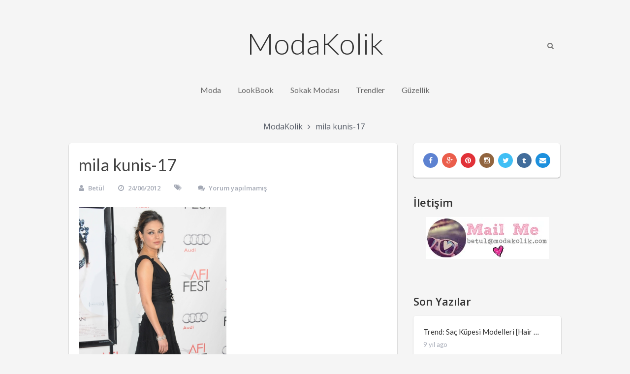

--- FILE ---
content_type: text/html; charset=UTF-8
request_url: https://www.modakolik.com/2012/06/unlu-stili-mila-kunis/mila-kunis-17/
body_size: 16772
content:
<!DOCTYPE html>
<html class="no-js" lang="tr">
<head>
	<meta charset="UTF-8">
	<!-- Always force latest IE rendering engine (even in intranet) & Chrome Frame -->
	<!--[if IE ]>
	<meta http-equiv="X-UA-Compatible" content="IE=edge,chrome=1">
	<![endif]-->
	<link rel="profile" href="http://gmpg.org/xfn/11" />
	<title>mila kunis-17 - ModaKolik</title>
	<!--iOS/android/handheld specific -->
<link rel="apple-touch-icon" href="https://www.modakolik.com/wp-content/themes/yosemite-v1.0.1/images/apple-touch-icon.png" />
<meta name="viewport" content="width=device-width, initial-scale=1, maximum-scale=1">
<meta name="apple-mobile-web-app-capable" content="yes">
<meta name="apple-mobile-web-app-status-bar-style" content="black">
	<link rel="prefetch" href="https://www.modakolik.com">
	<link rel="prerender" href="https://www.modakolik.com">
    <meta itemprop="name" content="ModaKolik" />
    <meta itemprop="url" content="https://www.modakolik.com" />
        <meta itemprop="creator accountablePerson" content=" " />
    	<link rel="pingback" href="https://www.modakolik.com/xmlrpc.php" />
	<meta name='robots' content='index, follow, max-image-preview:large, max-snippet:-1, max-video-preview:-1' />
	<style>img:is([sizes="auto" i], [sizes^="auto," i]) { contain-intrinsic-size: 3000px 1500px }</style>
	<script type="text/javascript">document.documentElement.className = document.documentElement.className.replace( /\bno-js\b/,'js' );</script>
	<!-- This site is optimized with the Yoast SEO plugin v25.1 - https://yoast.com/wordpress/plugins/seo/ -->
	<link rel="canonical" href="https://www.modakolik.com/2012/06/unlu-stili-mila-kunis/mila-kunis-17/" />
	<meta property="og:locale" content="tr_TR" />
	<meta property="og:type" content="article" />
	<meta property="og:title" content="mila kunis-17 - ModaKolik" />
	<meta property="og:url" content="https://www.modakolik.com/2012/06/unlu-stili-mila-kunis/mila-kunis-17/" />
	<meta property="og:site_name" content="ModaKolik" />
	<meta property="og:image" content="https://www.modakolik.com/2012/06/unlu-stili-mila-kunis/mila-kunis-17" />
	<meta property="og:image:width" content="560" />
	<meta property="og:image:height" content="933" />
	<meta property="og:image:type" content="image/jpeg" />
	<meta name="twitter:card" content="summary_large_image" />
	<script type="application/ld+json" class="yoast-schema-graph">{"@context":"https://schema.org","@graph":[{"@type":"WebPage","@id":"https://www.modakolik.com/2012/06/unlu-stili-mila-kunis/mila-kunis-17/","url":"https://www.modakolik.com/2012/06/unlu-stili-mila-kunis/mila-kunis-17/","name":"mila kunis-17 - ModaKolik","isPartOf":{"@id":"https://www.modakolik.com/#website"},"primaryImageOfPage":{"@id":"https://www.modakolik.com/2012/06/unlu-stili-mila-kunis/mila-kunis-17/#primaryimage"},"image":{"@id":"https://www.modakolik.com/2012/06/unlu-stili-mila-kunis/mila-kunis-17/#primaryimage"},"thumbnailUrl":"https://i0.wp.com/www.modakolik.com/wp-content/uploads/2012/06/mila-kunis-17.jpg?fit=560%2C933&ssl=1","datePublished":"2012-06-23T22:45:54+00:00","breadcrumb":{"@id":"https://www.modakolik.com/2012/06/unlu-stili-mila-kunis/mila-kunis-17/#breadcrumb"},"inLanguage":"tr","potentialAction":[{"@type":"ReadAction","target":["https://www.modakolik.com/2012/06/unlu-stili-mila-kunis/mila-kunis-17/"]}]},{"@type":"ImageObject","inLanguage":"tr","@id":"https://www.modakolik.com/2012/06/unlu-stili-mila-kunis/mila-kunis-17/#primaryimage","url":"https://i0.wp.com/www.modakolik.com/wp-content/uploads/2012/06/mila-kunis-17.jpg?fit=560%2C933&ssl=1","contentUrl":"https://i0.wp.com/www.modakolik.com/wp-content/uploads/2012/06/mila-kunis-17.jpg?fit=560%2C933&ssl=1"},{"@type":"BreadcrumbList","@id":"https://www.modakolik.com/2012/06/unlu-stili-mila-kunis/mila-kunis-17/#breadcrumb","itemListElement":[{"@type":"ListItem","position":1,"name":"Ana sayfa","item":"https://www.modakolik.com/"},{"@type":"ListItem","position":2,"name":"Ünlü Stili: Mila Kunis","item":"https://www.modakolik.com/2012/06/unlu-stili-mila-kunis/"},{"@type":"ListItem","position":3,"name":"mila kunis-17"}]},{"@type":"WebSite","@id":"https://www.modakolik.com/#website","url":"https://www.modakolik.com/","name":"ModaKolik","description":"Moda Haberleri, Moda Trendleri, 2016 Modası, Moda Hakkında Herşey..","potentialAction":[{"@type":"SearchAction","target":{"@type":"EntryPoint","urlTemplate":"https://www.modakolik.com/?s={search_term_string}"},"query-input":{"@type":"PropertyValueSpecification","valueRequired":true,"valueName":"search_term_string"}}],"inLanguage":"tr"}]}</script>
	<!-- / Yoast SEO plugin. -->


<link rel='dns-prefetch' href='//www.modakolik.com' />
<link rel='dns-prefetch' href='//stats.wp.com' />
<link rel='dns-prefetch' href='//v0.wordpress.com' />
<link rel='preconnect' href='//i0.wp.com' />
<link rel="alternate" type="application/rss+xml" title="ModaKolik &raquo; akışı" href="https://www.modakolik.com/feed/" />
<link rel="alternate" type="application/rss+xml" title="ModaKolik &raquo; yorum akışı" href="https://www.modakolik.com/comments/feed/" />
<link rel="alternate" type="application/rss+xml" title="ModaKolik &raquo; mila kunis-17 yorum akışı" href="https://www.modakolik.com/2012/06/unlu-stili-mila-kunis/mila-kunis-17/feed/" />
<script type="text/javascript">
/* <![CDATA[ */
window._wpemojiSettings = {"baseUrl":"https:\/\/s.w.org\/images\/core\/emoji\/16.0.1\/72x72\/","ext":".png","svgUrl":"https:\/\/s.w.org\/images\/core\/emoji\/16.0.1\/svg\/","svgExt":".svg","source":{"concatemoji":"https:\/\/www.modakolik.com\/wp-includes\/js\/wp-emoji-release.min.js?ver=6.8.3"}};
/*! This file is auto-generated */
!function(s,n){var o,i,e;function c(e){try{var t={supportTests:e,timestamp:(new Date).valueOf()};sessionStorage.setItem(o,JSON.stringify(t))}catch(e){}}function p(e,t,n){e.clearRect(0,0,e.canvas.width,e.canvas.height),e.fillText(t,0,0);var t=new Uint32Array(e.getImageData(0,0,e.canvas.width,e.canvas.height).data),a=(e.clearRect(0,0,e.canvas.width,e.canvas.height),e.fillText(n,0,0),new Uint32Array(e.getImageData(0,0,e.canvas.width,e.canvas.height).data));return t.every(function(e,t){return e===a[t]})}function u(e,t){e.clearRect(0,0,e.canvas.width,e.canvas.height),e.fillText(t,0,0);for(var n=e.getImageData(16,16,1,1),a=0;a<n.data.length;a++)if(0!==n.data[a])return!1;return!0}function f(e,t,n,a){switch(t){case"flag":return n(e,"\ud83c\udff3\ufe0f\u200d\u26a7\ufe0f","\ud83c\udff3\ufe0f\u200b\u26a7\ufe0f")?!1:!n(e,"\ud83c\udde8\ud83c\uddf6","\ud83c\udde8\u200b\ud83c\uddf6")&&!n(e,"\ud83c\udff4\udb40\udc67\udb40\udc62\udb40\udc65\udb40\udc6e\udb40\udc67\udb40\udc7f","\ud83c\udff4\u200b\udb40\udc67\u200b\udb40\udc62\u200b\udb40\udc65\u200b\udb40\udc6e\u200b\udb40\udc67\u200b\udb40\udc7f");case"emoji":return!a(e,"\ud83e\udedf")}return!1}function g(e,t,n,a){var r="undefined"!=typeof WorkerGlobalScope&&self instanceof WorkerGlobalScope?new OffscreenCanvas(300,150):s.createElement("canvas"),o=r.getContext("2d",{willReadFrequently:!0}),i=(o.textBaseline="top",o.font="600 32px Arial",{});return e.forEach(function(e){i[e]=t(o,e,n,a)}),i}function t(e){var t=s.createElement("script");t.src=e,t.defer=!0,s.head.appendChild(t)}"undefined"!=typeof Promise&&(o="wpEmojiSettingsSupports",i=["flag","emoji"],n.supports={everything:!0,everythingExceptFlag:!0},e=new Promise(function(e){s.addEventListener("DOMContentLoaded",e,{once:!0})}),new Promise(function(t){var n=function(){try{var e=JSON.parse(sessionStorage.getItem(o));if("object"==typeof e&&"number"==typeof e.timestamp&&(new Date).valueOf()<e.timestamp+604800&&"object"==typeof e.supportTests)return e.supportTests}catch(e){}return null}();if(!n){if("undefined"!=typeof Worker&&"undefined"!=typeof OffscreenCanvas&&"undefined"!=typeof URL&&URL.createObjectURL&&"undefined"!=typeof Blob)try{var e="postMessage("+g.toString()+"("+[JSON.stringify(i),f.toString(),p.toString(),u.toString()].join(",")+"));",a=new Blob([e],{type:"text/javascript"}),r=new Worker(URL.createObjectURL(a),{name:"wpTestEmojiSupports"});return void(r.onmessage=function(e){c(n=e.data),r.terminate(),t(n)})}catch(e){}c(n=g(i,f,p,u))}t(n)}).then(function(e){for(var t in e)n.supports[t]=e[t],n.supports.everything=n.supports.everything&&n.supports[t],"flag"!==t&&(n.supports.everythingExceptFlag=n.supports.everythingExceptFlag&&n.supports[t]);n.supports.everythingExceptFlag=n.supports.everythingExceptFlag&&!n.supports.flag,n.DOMReady=!1,n.readyCallback=function(){n.DOMReady=!0}}).then(function(){return e}).then(function(){var e;n.supports.everything||(n.readyCallback(),(e=n.source||{}).concatemoji?t(e.concatemoji):e.wpemoji&&e.twemoji&&(t(e.twemoji),t(e.wpemoji)))}))}((window,document),window._wpemojiSettings);
/* ]]> */
</script>
<style id='wp-emoji-styles-inline-css' type='text/css'>

	img.wp-smiley, img.emoji {
		display: inline !important;
		border: none !important;
		box-shadow: none !important;
		height: 1em !important;
		width: 1em !important;
		margin: 0 0.07em !important;
		vertical-align: -0.1em !important;
		background: none !important;
		padding: 0 !important;
	}
</style>
<link rel='stylesheet' id='wp-block-library-css' href='https://www.modakolik.com/wp-includes/css/dist/block-library/style.min.css?ver=6.8.3' type='text/css' media='all' />
<style id='classic-theme-styles-inline-css' type='text/css'>
/*! This file is auto-generated */
.wp-block-button__link{color:#fff;background-color:#32373c;border-radius:9999px;box-shadow:none;text-decoration:none;padding:calc(.667em + 2px) calc(1.333em + 2px);font-size:1.125em}.wp-block-file__button{background:#32373c;color:#fff;text-decoration:none}
</style>
<link rel='stylesheet' id='mediaelement-css' href='https://www.modakolik.com/wp-includes/js/mediaelement/mediaelementplayer-legacy.min.css?ver=4.2.17' type='text/css' media='all' />
<link rel='stylesheet' id='wp-mediaelement-css' href='https://www.modakolik.com/wp-includes/js/mediaelement/wp-mediaelement.min.css?ver=6.8.3' type='text/css' media='all' />
<style id='jetpack-sharing-buttons-style-inline-css' type='text/css'>
.jetpack-sharing-buttons__services-list{display:flex;flex-direction:row;flex-wrap:wrap;gap:0;list-style-type:none;margin:5px;padding:0}.jetpack-sharing-buttons__services-list.has-small-icon-size{font-size:12px}.jetpack-sharing-buttons__services-list.has-normal-icon-size{font-size:16px}.jetpack-sharing-buttons__services-list.has-large-icon-size{font-size:24px}.jetpack-sharing-buttons__services-list.has-huge-icon-size{font-size:36px}@media print{.jetpack-sharing-buttons__services-list{display:none!important}}.editor-styles-wrapper .wp-block-jetpack-sharing-buttons{gap:0;padding-inline-start:0}ul.jetpack-sharing-buttons__services-list.has-background{padding:1.25em 2.375em}
</style>
<style id='global-styles-inline-css' type='text/css'>
:root{--wp--preset--aspect-ratio--square: 1;--wp--preset--aspect-ratio--4-3: 4/3;--wp--preset--aspect-ratio--3-4: 3/4;--wp--preset--aspect-ratio--3-2: 3/2;--wp--preset--aspect-ratio--2-3: 2/3;--wp--preset--aspect-ratio--16-9: 16/9;--wp--preset--aspect-ratio--9-16: 9/16;--wp--preset--color--black: #000000;--wp--preset--color--cyan-bluish-gray: #abb8c3;--wp--preset--color--white: #ffffff;--wp--preset--color--pale-pink: #f78da7;--wp--preset--color--vivid-red: #cf2e2e;--wp--preset--color--luminous-vivid-orange: #ff6900;--wp--preset--color--luminous-vivid-amber: #fcb900;--wp--preset--color--light-green-cyan: #7bdcb5;--wp--preset--color--vivid-green-cyan: #00d084;--wp--preset--color--pale-cyan-blue: #8ed1fc;--wp--preset--color--vivid-cyan-blue: #0693e3;--wp--preset--color--vivid-purple: #9b51e0;--wp--preset--gradient--vivid-cyan-blue-to-vivid-purple: linear-gradient(135deg,rgba(6,147,227,1) 0%,rgb(155,81,224) 100%);--wp--preset--gradient--light-green-cyan-to-vivid-green-cyan: linear-gradient(135deg,rgb(122,220,180) 0%,rgb(0,208,130) 100%);--wp--preset--gradient--luminous-vivid-amber-to-luminous-vivid-orange: linear-gradient(135deg,rgba(252,185,0,1) 0%,rgba(255,105,0,1) 100%);--wp--preset--gradient--luminous-vivid-orange-to-vivid-red: linear-gradient(135deg,rgba(255,105,0,1) 0%,rgb(207,46,46) 100%);--wp--preset--gradient--very-light-gray-to-cyan-bluish-gray: linear-gradient(135deg,rgb(238,238,238) 0%,rgb(169,184,195) 100%);--wp--preset--gradient--cool-to-warm-spectrum: linear-gradient(135deg,rgb(74,234,220) 0%,rgb(151,120,209) 20%,rgb(207,42,186) 40%,rgb(238,44,130) 60%,rgb(251,105,98) 80%,rgb(254,248,76) 100%);--wp--preset--gradient--blush-light-purple: linear-gradient(135deg,rgb(255,206,236) 0%,rgb(152,150,240) 100%);--wp--preset--gradient--blush-bordeaux: linear-gradient(135deg,rgb(254,205,165) 0%,rgb(254,45,45) 50%,rgb(107,0,62) 100%);--wp--preset--gradient--luminous-dusk: linear-gradient(135deg,rgb(255,203,112) 0%,rgb(199,81,192) 50%,rgb(65,88,208) 100%);--wp--preset--gradient--pale-ocean: linear-gradient(135deg,rgb(255,245,203) 0%,rgb(182,227,212) 50%,rgb(51,167,181) 100%);--wp--preset--gradient--electric-grass: linear-gradient(135deg,rgb(202,248,128) 0%,rgb(113,206,126) 100%);--wp--preset--gradient--midnight: linear-gradient(135deg,rgb(2,3,129) 0%,rgb(40,116,252) 100%);--wp--preset--font-size--small: 13px;--wp--preset--font-size--medium: 20px;--wp--preset--font-size--large: 36px;--wp--preset--font-size--x-large: 42px;--wp--preset--spacing--20: 0.44rem;--wp--preset--spacing--30: 0.67rem;--wp--preset--spacing--40: 1rem;--wp--preset--spacing--50: 1.5rem;--wp--preset--spacing--60: 2.25rem;--wp--preset--spacing--70: 3.38rem;--wp--preset--spacing--80: 5.06rem;--wp--preset--shadow--natural: 6px 6px 9px rgba(0, 0, 0, 0.2);--wp--preset--shadow--deep: 12px 12px 50px rgba(0, 0, 0, 0.4);--wp--preset--shadow--sharp: 6px 6px 0px rgba(0, 0, 0, 0.2);--wp--preset--shadow--outlined: 6px 6px 0px -3px rgba(255, 255, 255, 1), 6px 6px rgba(0, 0, 0, 1);--wp--preset--shadow--crisp: 6px 6px 0px rgba(0, 0, 0, 1);}:where(.is-layout-flex){gap: 0.5em;}:where(.is-layout-grid){gap: 0.5em;}body .is-layout-flex{display: flex;}.is-layout-flex{flex-wrap: wrap;align-items: center;}.is-layout-flex > :is(*, div){margin: 0;}body .is-layout-grid{display: grid;}.is-layout-grid > :is(*, div){margin: 0;}:where(.wp-block-columns.is-layout-flex){gap: 2em;}:where(.wp-block-columns.is-layout-grid){gap: 2em;}:where(.wp-block-post-template.is-layout-flex){gap: 1.25em;}:where(.wp-block-post-template.is-layout-grid){gap: 1.25em;}.has-black-color{color: var(--wp--preset--color--black) !important;}.has-cyan-bluish-gray-color{color: var(--wp--preset--color--cyan-bluish-gray) !important;}.has-white-color{color: var(--wp--preset--color--white) !important;}.has-pale-pink-color{color: var(--wp--preset--color--pale-pink) !important;}.has-vivid-red-color{color: var(--wp--preset--color--vivid-red) !important;}.has-luminous-vivid-orange-color{color: var(--wp--preset--color--luminous-vivid-orange) !important;}.has-luminous-vivid-amber-color{color: var(--wp--preset--color--luminous-vivid-amber) !important;}.has-light-green-cyan-color{color: var(--wp--preset--color--light-green-cyan) !important;}.has-vivid-green-cyan-color{color: var(--wp--preset--color--vivid-green-cyan) !important;}.has-pale-cyan-blue-color{color: var(--wp--preset--color--pale-cyan-blue) !important;}.has-vivid-cyan-blue-color{color: var(--wp--preset--color--vivid-cyan-blue) !important;}.has-vivid-purple-color{color: var(--wp--preset--color--vivid-purple) !important;}.has-black-background-color{background-color: var(--wp--preset--color--black) !important;}.has-cyan-bluish-gray-background-color{background-color: var(--wp--preset--color--cyan-bluish-gray) !important;}.has-white-background-color{background-color: var(--wp--preset--color--white) !important;}.has-pale-pink-background-color{background-color: var(--wp--preset--color--pale-pink) !important;}.has-vivid-red-background-color{background-color: var(--wp--preset--color--vivid-red) !important;}.has-luminous-vivid-orange-background-color{background-color: var(--wp--preset--color--luminous-vivid-orange) !important;}.has-luminous-vivid-amber-background-color{background-color: var(--wp--preset--color--luminous-vivid-amber) !important;}.has-light-green-cyan-background-color{background-color: var(--wp--preset--color--light-green-cyan) !important;}.has-vivid-green-cyan-background-color{background-color: var(--wp--preset--color--vivid-green-cyan) !important;}.has-pale-cyan-blue-background-color{background-color: var(--wp--preset--color--pale-cyan-blue) !important;}.has-vivid-cyan-blue-background-color{background-color: var(--wp--preset--color--vivid-cyan-blue) !important;}.has-vivid-purple-background-color{background-color: var(--wp--preset--color--vivid-purple) !important;}.has-black-border-color{border-color: var(--wp--preset--color--black) !important;}.has-cyan-bluish-gray-border-color{border-color: var(--wp--preset--color--cyan-bluish-gray) !important;}.has-white-border-color{border-color: var(--wp--preset--color--white) !important;}.has-pale-pink-border-color{border-color: var(--wp--preset--color--pale-pink) !important;}.has-vivid-red-border-color{border-color: var(--wp--preset--color--vivid-red) !important;}.has-luminous-vivid-orange-border-color{border-color: var(--wp--preset--color--luminous-vivid-orange) !important;}.has-luminous-vivid-amber-border-color{border-color: var(--wp--preset--color--luminous-vivid-amber) !important;}.has-light-green-cyan-border-color{border-color: var(--wp--preset--color--light-green-cyan) !important;}.has-vivid-green-cyan-border-color{border-color: var(--wp--preset--color--vivid-green-cyan) !important;}.has-pale-cyan-blue-border-color{border-color: var(--wp--preset--color--pale-cyan-blue) !important;}.has-vivid-cyan-blue-border-color{border-color: var(--wp--preset--color--vivid-cyan-blue) !important;}.has-vivid-purple-border-color{border-color: var(--wp--preset--color--vivid-purple) !important;}.has-vivid-cyan-blue-to-vivid-purple-gradient-background{background: var(--wp--preset--gradient--vivid-cyan-blue-to-vivid-purple) !important;}.has-light-green-cyan-to-vivid-green-cyan-gradient-background{background: var(--wp--preset--gradient--light-green-cyan-to-vivid-green-cyan) !important;}.has-luminous-vivid-amber-to-luminous-vivid-orange-gradient-background{background: var(--wp--preset--gradient--luminous-vivid-amber-to-luminous-vivid-orange) !important;}.has-luminous-vivid-orange-to-vivid-red-gradient-background{background: var(--wp--preset--gradient--luminous-vivid-orange-to-vivid-red) !important;}.has-very-light-gray-to-cyan-bluish-gray-gradient-background{background: var(--wp--preset--gradient--very-light-gray-to-cyan-bluish-gray) !important;}.has-cool-to-warm-spectrum-gradient-background{background: var(--wp--preset--gradient--cool-to-warm-spectrum) !important;}.has-blush-light-purple-gradient-background{background: var(--wp--preset--gradient--blush-light-purple) !important;}.has-blush-bordeaux-gradient-background{background: var(--wp--preset--gradient--blush-bordeaux) !important;}.has-luminous-dusk-gradient-background{background: var(--wp--preset--gradient--luminous-dusk) !important;}.has-pale-ocean-gradient-background{background: var(--wp--preset--gradient--pale-ocean) !important;}.has-electric-grass-gradient-background{background: var(--wp--preset--gradient--electric-grass) !important;}.has-midnight-gradient-background{background: var(--wp--preset--gradient--midnight) !important;}.has-small-font-size{font-size: var(--wp--preset--font-size--small) !important;}.has-medium-font-size{font-size: var(--wp--preset--font-size--medium) !important;}.has-large-font-size{font-size: var(--wp--preset--font-size--large) !important;}.has-x-large-font-size{font-size: var(--wp--preset--font-size--x-large) !important;}
:where(.wp-block-post-template.is-layout-flex){gap: 1.25em;}:where(.wp-block-post-template.is-layout-grid){gap: 1.25em;}
:where(.wp-block-columns.is-layout-flex){gap: 2em;}:where(.wp-block-columns.is-layout-grid){gap: 2em;}
:root :where(.wp-block-pullquote){font-size: 1.5em;line-height: 1.6;}
</style>
<style id='akismet-widget-style-inline-css' type='text/css'>

			.a-stats {
				--akismet-color-mid-green: #357b49;
				--akismet-color-white: #fff;
				--akismet-color-light-grey: #f6f7f7;

				max-width: 350px;
				width: auto;
			}

			.a-stats * {
				all: unset;
				box-sizing: border-box;
			}

			.a-stats strong {
				font-weight: 600;
			}

			.a-stats a.a-stats__link,
			.a-stats a.a-stats__link:visited,
			.a-stats a.a-stats__link:active {
				background: var(--akismet-color-mid-green);
				border: none;
				box-shadow: none;
				border-radius: 8px;
				color: var(--akismet-color-white);
				cursor: pointer;
				display: block;
				font-family: -apple-system, BlinkMacSystemFont, 'Segoe UI', 'Roboto', 'Oxygen-Sans', 'Ubuntu', 'Cantarell', 'Helvetica Neue', sans-serif;
				font-weight: 500;
				padding: 12px;
				text-align: center;
				text-decoration: none;
				transition: all 0.2s ease;
			}

			/* Extra specificity to deal with TwentyTwentyOne focus style */
			.widget .a-stats a.a-stats__link:focus {
				background: var(--akismet-color-mid-green);
				color: var(--akismet-color-white);
				text-decoration: none;
			}

			.a-stats a.a-stats__link:hover {
				filter: brightness(110%);
				box-shadow: 0 4px 12px rgba(0, 0, 0, 0.06), 0 0 2px rgba(0, 0, 0, 0.16);
			}

			.a-stats .count {
				color: var(--akismet-color-white);
				display: block;
				font-size: 1.5em;
				line-height: 1.4;
				padding: 0 13px;
				white-space: nowrap;
			}
		
</style>
<link rel='stylesheet' id='wp_review-style-css' href='https://www.modakolik.com/wp-content/plugins/wp-review/public/css/wp-review.css?ver=5.3.5' type='text/css' media='all' />
<link rel='stylesheet' id='stylesheet-css' href='https://www.modakolik.com/wp-content/themes/yosemite-v1.0.1/style.css?ver=6.8.3' type='text/css' media='all' />
<style id='stylesheet-inline-css' type='text/css'>

        body {background-color:#F5F5F5; background-image: url( https://www.modakolik.com/wp-content/themes/yosemite-v1.0.1/images/nobg.png );}
        a:hover, .button, #logo a, .toggle-menu .toggle-caret .fa, input:focus, textarea:focus, select:focus, .widget-title, .sidebar a { color: #333333; }
        .toggle-menu .toggle-caret .fa, input:focus, textarea:focus, select:focus { border-color: #333333; }
        .wp_review_tab_widget_content .tab_title.selected a, .wp_review_tab_widget_content .tab_title.selected a, .wpt_widget_content .tab_title.selected a, .wpt_widget_content #tags-tab-content ul li a, .nav-growpop .icon-wrap { border-color: #333333 !important; }
        .social-list a:hover,.toggle-menu .toggle-caret:hover .fa, .no-widget-title #wp-calendar caption, .sidebar .social-profile-icons ul li a:hover, .tagcloud a:hover, .pace .pace-progress, .nav-growpop .icon-wrap, .widget #wp-subscribe { background-color: #333333; }
        .wp_review_tab_widget_content .tab_title.selected a, .wp_review_tab_widget_content .tab_title.selected a, .wpt_widget_content .tab_title.selected a, .wpt_widget_content #tags-tab-content ul li a:hover { background-color: #333333 !important; }

        
        
        
        .bypostauthor .fn > span:after { content: "Author"; margin-left: 10px; padding: 3px 10px; font-size: 13px; color: #333; -webkit-border-radius: 2px; border-radius: 2px; border-radius: 5px; border: 1px solid #D3D3D3; box-shadow: 0px 1px 1px #E7E7E7; }
        
        
            
</style>
<link rel='stylesheet' id='owl-carousel-css' href='https://www.modakolik.com/wp-content/themes/yosemite-v1.0.1/css/owl.carousel.css' type='text/css' media='all' />
<link rel='stylesheet' id='prettyPhoto-css' href='https://www.modakolik.com/wp-content/themes/yosemite-v1.0.1/css/prettyPhoto.css?ver=6.8.3' type='text/css' media='all' />
<link rel='stylesheet' id='fontawesome-css' href='https://www.modakolik.com/wp-content/themes/yosemite-v1.0.1/css/font-awesome.min.css?ver=6.8.3' type='text/css' media='all' />
<link rel='stylesheet' id='responsive-css' href='https://www.modakolik.com/wp-content/themes/yosemite-v1.0.1/css/responsive.css?ver=6.8.3' type='text/css' media='all' />
<link rel='stylesheet' id='sharedaddy-css' href='https://www.modakolik.com/wp-content/plugins/jetpack/modules/sharedaddy/sharing.css?ver=14.6' type='text/css' media='all' />
<link rel='stylesheet' id='social-logos-css' href='https://www.modakolik.com/wp-content/plugins/jetpack/_inc/social-logos/social-logos.min.css?ver=14.6' type='text/css' media='all' />
<script type="text/javascript" src="https://www.modakolik.com/wp-includes/js/jquery/jquery.min.js?ver=3.7.1" id="jquery-core-js"></script>
<script type="text/javascript" src="https://www.modakolik.com/wp-includes/js/jquery/jquery-migrate.min.js?ver=3.4.1" id="jquery-migrate-js"></script>
<script type="text/javascript" id="customscript-js-extra">
/* <![CDATA[ */
var mts_customscript = {"responsive":"1","nav_menu":"primary"};
/* ]]> */
</script>
<script type="text/javascript" src="https://www.modakolik.com/wp-content/themes/yosemite-v1.0.1/js/customscript.js?ver=6.8.3" id="customscript-js"></script>
<script type="text/javascript" src="https://www.modakolik.com/wp-content/themes/yosemite-v1.0.1/js/imagesLoaded.js?ver=6.8.3" id="imagesLoaded-js"></script>
<script type="text/javascript" src="https://www.modakolik.com/wp-content/themes/yosemite-v1.0.1/js/thumbsAnim.js?ver=6.8.3" id="thumbsAnim-js"></script>
<link rel="https://api.w.org/" href="https://www.modakolik.com/wp-json/" /><link rel="alternate" title="JSON" type="application/json" href="https://www.modakolik.com/wp-json/wp/v2/media/10565" /><link rel="EditURI" type="application/rsd+xml" title="RSD" href="https://www.modakolik.com/xmlrpc.php?rsd" />
<!--Theme by MyThemeShop.com-->
<link rel='shortlink' href='https://wp.me/a7yPk4-2Kp' />
<link rel="alternate" title="oEmbed (JSON)" type="application/json+oembed" href="https://www.modakolik.com/wp-json/oembed/1.0/embed?url=https%3A%2F%2Fwww.modakolik.com%2F2012%2F06%2Funlu-stili-mila-kunis%2Fmila-kunis-17%2F" />
<link rel="alternate" title="oEmbed (XML)" type="text/xml+oembed" href="https://www.modakolik.com/wp-json/oembed/1.0/embed?url=https%3A%2F%2Fwww.modakolik.com%2F2012%2F06%2Funlu-stili-mila-kunis%2Fmila-kunis-17%2F&#038;format=xml" />
	<style>img#wpstats{display:none}</style>
		<link href="//fonts.googleapis.com/css?family=Lato:300|Lato:normal|Open+Sans:normal|Open+Sans:600&amp;subset=latin" rel="stylesheet" type="text/css">
<style type="text/css">
#logo, #logo a { font-family: 'Lato'; font-weight: 300; font-size: 60px; color: #333333; }
#navigation ul.menu li { font-family: 'Lato'; font-weight: normal; font-size: 16px; color: #666666; }
body { font-family: 'Open Sans'; font-weight: normal; font-size: 16px; color: #555B66; }
.front-view-title, .single-title { font-family: 'Lato'; font-weight: normal; font-size: 34px; color: #444; }
#sidebars .widget { font-family: 'Lato'; font-weight: normal; font-size: 15px; color: #555555; }
h1 { font-family: 'Open Sans'; font-weight: 600; font-size: 28px; color: #333333; }
h2 { font-family: 'Open Sans'; font-weight: 600; font-size: 24px; color: #333333; }
h3 { font-family: 'Open Sans'; font-weight: 600; font-size: 22px; color: #333333; }
h4 { font-family: 'Open Sans'; font-weight: 600; font-size: 20px; color: #333333; }
h5 { font-family: 'Open Sans'; font-weight: 600; font-size: 18px; color: #333333; }
h6 { font-family: 'Open Sans'; font-weight: 600; font-size: 16px; color: #333333; }
</style>
<style type="text/css">.recentcomments a{display:inline !important;padding:0 !important;margin:0 !important;}</style></head>
<body id ="blog" class="attachment wp-singular attachment-template-default single single-attachment postid-10565 attachmentid-10565 attachment-jpeg wp-theme-yosemite-v101 main" itemscope itemtype="http://schema.org/WebPage">       
	<div class="main-container">
		<header class="main-header clearfix" role="banner" itemscope itemtype="http://schema.org/WPHeader">
			<div class="container">
				<div id="header">
																		<div class="header-search">
									<a href="#" class="fa fa-search"></a>
									<form class="search-form" action="https://www.modakolik.com" method="get">
										<input class="hideinput" name="s" id="s" type="search" placeholder="Search..." autocomplete="off" />
									</form>
								</div>
												<div class="logo-wrap">
																						<h2 id="logo" class="text-logo" itemprop="headline">
										<a href="https://www.modakolik.com">ModaKolik</a>
									</h2><!-- END #logo -->
																		</div>
											<div class="primary-navigation" role="navigation" itemscope itemtype="http://schema.org/SiteNavigationElement">
							<nav id="navigation">
								<a href="#" id="pull" class="toggle-mobile-menu"><i class="fa fa-bars"></i></a>
																										<ul id="menu-site-baslik" class="menu"><li id="menu-item-12653" class="menu-item menu-item-type-taxonomy menu-item-object-category"><a href="https://www.modakolik.com/kategori/moda/">Moda</a></li>
<li id="menu-item-11938" class="menu-item menu-item-type-taxonomy menu-item-object-category"><a href="https://www.modakolik.com/kategori/lookbook-2/">LookBook</a></li>
<li id="menu-item-11943" class="menu-item menu-item-type-taxonomy menu-item-object-category"><a href="https://www.modakolik.com/kategori/sokak-modasi-trendler/">Sokak Modası</a></li>
<li id="menu-item-11937" class="menu-item menu-item-type-taxonomy menu-item-object-category"><a href="https://www.modakolik.com/kategori/trendler/">Trendler</a></li>
<li id="menu-item-11941" class="menu-item menu-item-type-taxonomy menu-item-object-category"><a href="https://www.modakolik.com/kategori/guzellik/">Güzellik</a></li>
</ul>															</nav>
						</div>
									</div><!--#header-->
			</div><!--.container-->
		</header><div id="page" class="single">
	<div class="container">
					<div class="breadcrumb" xmlns:v="http://rdf.data-vocabulary.org/#"><span typeof="v:Breadcrumb" class="root"><a rel="v:url" property="v:title" href="https://www.modakolik.com" rel="nofollow">ModaKolik</a></span><span><i class="fa fa-angle-right"></i></span><span typeof='v:Breadcrumb'><span property='v:title'>mila kunis-17</span></span></div>
				<article class="main-article article" itemscope itemtype="http://schema.org/BlogPosting">
			<div id="content_box" class="panel">
									<div id="post-10565" class="g post post-10565 attachment type-attachment status-inherit hentry">
						<div class="single_post">
								<div class="featured-thumbnail">
			</div>
							<header class="entry-header">
								<h1 class="title single-title entry-title" itemprop="headline">mila kunis-17</h1>
							</header>
										<div class="post-info">
									<span class="theauthor"><i class="fa fa-user"></i> <span itemprop="author"><a rel="nofollow" href="https://www.modakolik.com/author/betul/" title="Betül tarafından yazılan yazılar" rel="author">Betül</a></span></span>
													<span class="thetime updated"><i class="fa fa-clock-o"></i> <span itemprop="datePublished">24/06/2012</span></span>
													<span class="thecategory"><i class="fa fa-tags"></i> </span>
													<span class="thecomment"><i class="fa fa-comments"></i> <a rel="nofollow" href="https://www.modakolik.com/2012/06/unlu-stili-mila-kunis/mila-kunis-17/#respond" itemprop="interactionCount">Yorum yapılmamış</a></span>
							</div>
									<div class="post-single-content box mark-links entry-content">
									                            	                            <div class="thecontent" itemprop="articleBody">
			                        <p class="attachment"><a href="https://i0.wp.com/www.modakolik.com/wp-content/uploads/2012/06/mila-kunis-17.jpg?ssl=1"><img fetchpriority="high" decoding="async" width="300" height="500" src="https://i0.wp.com/www.modakolik.com/wp-content/uploads/2012/06/mila-kunis-17.jpg?fit=300%2C500&amp;ssl=1" class="attachment-medium size-medium" alt="" srcset="https://i0.wp.com/www.modakolik.com/wp-content/uploads/2012/06/mila-kunis-17.jpg?w=560&amp;ssl=1 560w, https://i0.wp.com/www.modakolik.com/wp-content/uploads/2012/06/mila-kunis-17.jpg?resize=300%2C500&amp;ssl=1 300w" sizes="(max-width: 300px) 100vw, 300px" data-attachment-id="10565" data-permalink="https://www.modakolik.com/2012/06/unlu-stili-mila-kunis/mila-kunis-17/" data-orig-file="https://i0.wp.com/www.modakolik.com/wp-content/uploads/2012/06/mila-kunis-17.jpg?fit=560%2C933&amp;ssl=1" data-orig-size="560,933" data-comments-opened="1" data-image-meta="{&quot;aperture&quot;:&quot;0&quot;,&quot;credit&quot;:&quot;&quot;,&quot;camera&quot;:&quot;&quot;,&quot;caption&quot;:&quot;&quot;,&quot;created_timestamp&quot;:&quot;0&quot;,&quot;copyright&quot;:&quot;&quot;,&quot;focal_length&quot;:&quot;0&quot;,&quot;iso&quot;:&quot;0&quot;,&quot;shutter_speed&quot;:&quot;0&quot;,&quot;title&quot;:&quot;&quot;}" data-image-title="mila kunis-17" data-image-description="" data-image-caption="" data-medium-file="https://i0.wp.com/www.modakolik.com/wp-content/uploads/2012/06/mila-kunis-17.jpg?fit=300%2C500&amp;ssl=1" data-large-file="https://i0.wp.com/www.modakolik.com/wp-content/uploads/2012/06/mila-kunis-17.jpg?fit=560%2C560&amp;ssl=1" /></a></p>
<div class="sharedaddy sd-sharing-enabled"><div class="robots-nocontent sd-block sd-social sd-social-icon sd-sharing"><h3 class="sd-title">Bunu paylaş:</h3><div class="sd-content"><ul><li class="share-pinterest"><a rel="nofollow noopener noreferrer"
				data-shared="sharing-pinterest-10565"
				class="share-pinterest sd-button share-icon no-text"
				href="https://www.modakolik.com/2012/06/unlu-stili-mila-kunis/mila-kunis-17/?share=pinterest"
				target="_blank"
				aria-labelledby="sharing-pinterest-10565"
				>
				<span id="sharing-pinterest-10565" hidden>Pinterest&#039;te paylaşmak için tıklayın (Yeni pencerede açılır)</span>
				<span>Pinterest</span>
			</a></li><li class="share-twitter"><a rel="nofollow noopener noreferrer"
				data-shared="sharing-twitter-10565"
				class="share-twitter sd-button share-icon no-text"
				href="https://www.modakolik.com/2012/06/unlu-stili-mila-kunis/mila-kunis-17/?share=twitter"
				target="_blank"
				aria-labelledby="sharing-twitter-10565"
				>
				<span id="sharing-twitter-10565" hidden>X&#039;te paylaşmak için tıklayın (Yeni pencerede açılır)</span>
				<span>X</span>
			</a></li><li class="share-facebook"><a rel="nofollow noopener noreferrer"
				data-shared="sharing-facebook-10565"
				class="share-facebook sd-button share-icon no-text"
				href="https://www.modakolik.com/2012/06/unlu-stili-mila-kunis/mila-kunis-17/?share=facebook"
				target="_blank"
				aria-labelledby="sharing-facebook-10565"
				>
				<span id="sharing-facebook-10565" hidden>Facebook&#039;ta paylaşmak için tıklayın (Yeni pencerede açılır)</span>
				<span>Facebook</span>
			</a></li><li class="share-tumblr"><a rel="nofollow noopener noreferrer"
				data-shared="sharing-tumblr-10565"
				class="share-tumblr sd-button share-icon no-text"
				href="https://www.modakolik.com/2012/06/unlu-stili-mila-kunis/mila-kunis-17/?share=tumblr"
				target="_blank"
				aria-labelledby="sharing-tumblr-10565"
				>
				<span id="sharing-tumblr-10565" hidden>Tumblr&#039;da paylaşmak için tıklayın (Yeni pencerede açılır)</span>
				<span>Tumblr</span>
			</a></li><li class="share-pocket"><a rel="nofollow noopener noreferrer"
				data-shared="sharing-pocket-10565"
				class="share-pocket sd-button share-icon no-text"
				href="https://www.modakolik.com/2012/06/unlu-stili-mila-kunis/mila-kunis-17/?share=pocket"
				target="_blank"
				aria-labelledby="sharing-pocket-10565"
				>
				<span id="sharing-pocket-10565" hidden>Pocket&#039;ta paylaşmak için tıklayın (Yeni pencerede açılır)</span>
				<span>Pocket</span>
			</a></li><li class="share-email"><a rel="nofollow noopener noreferrer"
				data-shared="sharing-email-10565"
				class="share-email sd-button share-icon no-text"
				href="mailto:?subject=%5BPayla%C5%9F%C4%B1lan%20yaz%C4%B1%5D%20mila%20kunis-17&#038;body=https%3A%2F%2Fwww.modakolik.com%2F2012%2F06%2Funlu-stili-mila-kunis%2Fmila-kunis-17%2F&#038;share=email"
				target="_blank"
				aria-labelledby="sharing-email-10565"
				data-email-share-error-title="Kurulu bir e-postanız var mı?" data-email-share-error-text="E-posta yoluyla paylaşımda sorun yaşıyorsanız, tarayıcınız için e-posta ayarını yapmamış olabilirsiniz. Kendiniz yeni bir e-posta oluşturmanız gerekebilir." data-email-share-nonce="d0516a7d9d" data-email-share-track-url="https://www.modakolik.com/2012/06/unlu-stili-mila-kunis/mila-kunis-17/?share=email">
				<span id="sharing-email-10565" hidden>Arkadaşınıza e-posta ile bağlantı göndermek için tıklayın (Yeni pencerede açılır)</span>
				<span>E-posta</span>
			</a></li><li class="share-end"></li></ul></div></div></div>								</div>
	                            								 
								    		<!-- Start Share Buttons -->
    		<div class="shareit  bottom">
    			    				<!-- Twitter -->
    				<span class="share-item twitterbtn">
    					<a href="https://twitter.com/share" class="twitter-share-button" data-via="modakolik">Tweet</a>
    				</span>
    			    			    				<!-- GPlus -->
    				<span class="share-item gplusbtn">
    					<g:plusone size="medium"></g:plusone>
    				</span>
    			    			    				<!-- Facebook -->
    				<span class="share-item facebookbtn">
    					<div id="fb-root"></div>
    					<div class="fb-like" data-send="false" data-layout="button_count" data-width="150" data-show-faces="false"></div>
    				</span>
    			    			    			    			    				<!-- Pinterest -->
    				<span class="share-item pinbtn">
    					<a href="http://pinterest.com/pin/create/button/?url=https://www.modakolik.com/2012/06/unlu-stili-mila-kunis/mila-kunis-17/&media=https://i0.wp.com/www.modakolik.com/wp-content/uploads/2012/06/mila-kunis-17.jpg?fit=560%2C560&ssl=1&description=mila kunis-17" class="pin-it-button" count-layout="horizontal">Pin It</a>
    				</span>
    			    		</div>
    		<!-- end Share Buttons -->
    																		<div class="tags"></div>
															</div><!--.entry-content-->
						</div><!--.single_post-->
	                    				
													<div class="postauthor">
								<h4 class="section-title">Yazar Hakkında</h4>
								<img alt='' src='https://secure.gravatar.com/avatar/14e6b6c9e56a3810916926f0c5be874593f5738289c794315d799f64b007c94e?s=90&#038;r=g' srcset='https://secure.gravatar.com/avatar/14e6b6c9e56a3810916926f0c5be874593f5738289c794315d799f64b007c94e?s=180&#038;r=g 2x' class='avatar avatar-90 photo' height='90' width='90' decoding='async'/>								<h5 class="vcard"><a href="https://www.modakolik.com/author/betul/" rel="nofollow" class="fn">Betül</a></h5>
								<p>Tam bir ModaKolik ! Boş zamanlarında moda ile ilgili araştırmalar yapan, gözüne çarpanları buradan seninle paylaşan bir mühendis, bir modakolik !</p>
							</div>
						 

							
    		<!-- Start Related Posts -->
    		            <!-- .related-posts -->
    							 
					</div><!--.g post-->
					<!-- You can start editing here. -->
<!-- If comments are open, but there are no comments. -->

	<div id="commentsAdd">
		<div id="respond" class="box m-t-6">
				<div id="respond" class="comment-respond">
		<h3 id="reply-title" class="comment-reply-title"><h4 class="section-title">Yorum Yaz</h4></h3><form action="https://www.modakolik.com/wp-comments-post.php" method="post" id="commentform" class="comment-form"><p class="comment-form-comment"><textarea id="comment" name="comment" cols="45" rows="16" aria-required="true" placeholder="Yorumunuz *"></textarea></p><div class="comment-form-fields"><p class="comment-form-author"><input id="author" name="author" type="text" placeholder="Adınız*" value="" size="30" /></p>
<p class="comment-form-email"><input id="email" name="email" type="text" placeholder="Email*" value="" size="30" /></p>
<p class="comment-form-url"><input id="url" name="url" type="text" placeholder="Site" value="" size="30" /></p>
</div><p class="form-submit"><input name="submit" type="submit" id="submit" class="submit" value="Post Comment" /> <input type='hidden' name='comment_post_ID' value='10565' id='comment_post_ID' />
<input type='hidden' name='comment_parent' id='comment_parent' value='0' />
</p><p style="display: none;"><input type="hidden" id="akismet_comment_nonce" name="akismet_comment_nonce" value="6f7c2c32b2" /></p><p style="display: none !important;" class="akismet-fields-container" data-prefix="ak_"><label>&#916;<textarea name="ak_hp_textarea" cols="45" rows="8" maxlength="100"></textarea></label><input type="hidden" id="ak_js_1" name="ak_js" value="7"/><script>document.getElementById( "ak_js_1" ).setAttribute( "value", ( new Date() ).getTime() );</script></p></form>	</div><!-- #respond -->
	<p class="akismet_comment_form_privacy_notice">This site uses Akismet to reduce spam. <a href="https://akismet.com/privacy/" target="_blank" rel="nofollow noopener">Learn how your comment data is processed.</a></p>		</div>
	</div>
							</div>
		</article>
		<aside class="sidebar c-4-12" role="complementary" itemscope itemtype="http://schema.org/WPSideBar">
	<div id="sidebars" class="g">
		<div class="sidebar">
			<div id="social-profile-icons-2" class="no-widget-title widget panel "><ul class="social-profile-icons "><li class="social-facebook"><a title="Facebook" href="https://www.facebook.com/ModaKoLiK" target="_blank"><i class="fa fa-facebook"></i></a></li><li class="social-gplus"><a title="Google+" href="http://google.com/+ModakolikCom" target="_blank"><i class="fa fa-google-plus"></i></a></li><li class="social-pinterest"><a title="Pinterest" href="http://pinterest.com/modakolik/" target="_blank"><i class="fa fa-pinterest"></i></a></li><li class="social-instagram"><a title="Instagram" href="http://instagram.com/modakoliikk" target="_blank"><i class="fa fa-instagram"></i></a></li><li class="social-twitter"><a title="Twitter" href="http://www.twitter.com/modakolik" target="_blank"><i class="fa fa-twitter"></i></a></li><li class="social-tumblr"><a title="Tumblr" href="http://betulkz.tumblr.com/" target="_blank"><i class="fa fa-tumblr"></i></a></li><li class="social-email"><a title="Email" href="mailto:betul@modakolik.com" target="_blank"><i class="fa fa-envelope"></i></a></li></ul></div><div id="text-12" class=" widget panel widget_text"><h3 class="widget-title">İletişim</h3>			<div class="textwidget"><center><img data-recalc-dims="1" src="https://i0.wp.com/www.modakolik.com/wp-content/uploads/2012/10/mail-mini.jpg?w=667" alt="modakolik" title="iletişim" /></center> <br />

</div>
		</div><div id="mts_recent_posts_widget-2" class=" widget panel widget_mts_recent_posts_widget horizontal-small"><h3 class="widget-title">Son Yazılar</h3><ul class="advanced-recent-posts">			<li class="post-box horizontal-small horizontal-container no-thumb"><div class="horizontal-container-inner">								<div class="post-data">
					<div class="post-data-container">
						<div class="post-title">
							<a href="https://www.modakolik.com/2017/04/sac-kupesi-modelleri/" title="Trend: Saç Küpesi Modelleri [Hair Rings]">Trend: Saç Küpesi Modelleri [Hair&nbsp;&hellip;</a>
						</div>
													<div class="post-info">
																<span class="thetime updated">9 yıl ago</span>
																							</div> <!--.post-info-->
																	</div>
				</div>
			</div></li>					<li class="post-box horizontal-small horizontal-container no-thumb"><div class="horizontal-container-inner">								<div class="post-data">
					<div class="post-data-container">
						<div class="post-title">
							<a href="https://www.modakolik.com/2016/04/hm-conscious-exclusive-2016-koleksiyonu/" title="H&#038;M Conscious Exclusive 2016 Koleksiyonu">H&#038;M Conscious Exclusive 2016 Koleksiyonu</a>
						</div>
													<div class="post-info">
																<span class="thetime updated">10 yıl ago</span>
																							</div> <!--.post-info-->
																	</div>
				</div>
			</div></li>					<li class="post-box horizontal-small horizontal-container no-thumb"><div class="horizontal-container-inner">								<div class="post-data">
					<div class="post-data-container">
						<div class="post-title">
							<a href="https://www.modakolik.com/2015/12/yilbasi-dekorasyonu/" title="Yılbaşı Dekorasyonu">Yılbaşı Dekorasyonu</a>
						</div>
													<div class="post-info">
																<span class="thetime updated">10 yıl ago</span>
																							</div> <!--.post-info-->
																	</div>
				</div>
			</div></li>					<li class="post-box horizontal-small horizontal-container no-thumb"><div class="horizontal-container-inner">								<div class="post-data">
					<div class="post-data-container">
						<div class="post-title">
							<a href="https://www.modakolik.com/2015/12/yatak-odasi-dekorasyonlari/" title="Yatak Odası Dekorasyonları">Yatak Odası Dekorasyonları</a>
						</div>
													<div class="post-info">
																<span class="thetime updated">10 yıl ago</span>
																							</div> <!--.post-info-->
																	</div>
				</div>
			</div></li>					<li class="post-box horizontal-small horizontal-container no-thumb"><div class="horizontal-container-inner">								<div class="post-data">
					<div class="post-data-container">
						<div class="post-title">
							<a href="https://www.modakolik.com/2015/11/zara-home-sonbahar-kis-2015-katalogu/" title="Zara Home Sonbahar Kış 2015 Kataloğu">Zara Home Sonbahar Kış 2015&nbsp;&hellip;</a>
						</div>
													<div class="post-info">
																<span class="thetime updated">10 yıl ago</span>
																							</div> <!--.post-info-->
																	</div>
				</div>
			</div></li>		</ul>
</div><div id="recent-comments-4" class=" widget panel widget_recent_comments"><h3 class="widget-title">Son Yorumlar</h3><ul id="recentcomments"><li class="recentcomments"><a href="https://www.modakolik.com/2017/04/sac-kupesi-modelleri/comment-page-1/#comment-66688">Trend: Saç Küpesi Modelleri [Hair Rings]</a> için <span class="comment-author-link">canan</span></li><li class="recentcomments"><a href="https://www.modakolik.com/2015/02/2015-oscar-odulleri-kirmizi-hali/comment-page-1/#comment-32170">2015 Oscar Ödülleri Kırmızı Halı</a> için <span class="comment-author-link"><a href="http://www.modakolik.com" class="url" rel="ugc">Betül</a></span></li><li class="recentcomments"><a href="https://www.modakolik.com/2015/02/2015-oscar-odulleri-kirmizi-hali/comment-page-1/#comment-31233">2015 Oscar Ödülleri Kırmızı Halı</a> için <span class="comment-author-link"><a href="http://www.misstanbulazzi.com" class="url" rel="ugc external nofollow">Berrak</a></span></li><li class="recentcomments"><a href="https://www.modakolik.com/2012/02/kendin-yap-kalemlik/comment-page-1/#comment-20072">Kendin Yap: Kalemlik</a> için <span class="comment-author-link">zeynep</span></li><li class="recentcomments"><a href="https://www.modakolik.com/2011/05/markafonide-mcqueen-ve-cavalli-indirimleri/comment-page-1/#comment-3033">Markafoni&#8217;de McQueen ve Cavalli İndirimleri</a> için <span class="comment-author-link"><a href="http://www.modakolik.com" class="url" rel="ugc">Betül</a></span></li></ul></div><div id="tag_cloud-4" class=" widget panel widget_tag_cloud"><h3 class="widget-title">Etiketler</h3><div class="tagcloud"><a href="https://www.modakolik.com/etiket/2010-2011-sonbahar-kis-modasi/" class="tag-cloud-link tag-link-375 tag-link-position-1" style="font-size: 10.882352941176pt;" aria-label="2010 2011 sonbahar kış modası (14 öge)">2010 2011 sonbahar kış modası</a>
<a href="https://www.modakolik.com/etiket/2010-modasi/" class="tag-cloud-link tag-link-43 tag-link-position-2" style="font-size: 8pt;" aria-label="2010 modası (10 öge)">2010 modası</a>
<a href="https://www.modakolik.com/etiket/2010-2011-sonbahar-kis/" class="tag-cloud-link tag-link-78 tag-link-position-3" style="font-size: 8.8235294117647pt;" aria-label="2010-2011 sonbahar kış (11 öge)">2010-2011 sonbahar kış</a>
<a href="https://www.modakolik.com/etiket/2011-kis-modasi/" class="tag-cloud-link tag-link-99 tag-link-position-4" style="font-size: 8pt;" aria-label="2011 kış modası (10 öge)">2011 kış modası</a>
<a href="https://www.modakolik.com/etiket/2011-modasi/" class="tag-cloud-link tag-link-114 tag-link-position-5" style="font-size: 16.441176470588pt;" aria-label="2011 modası (27 öge)">2011 modası</a>
<a href="https://www.modakolik.com/etiket/2011-trendleri/" class="tag-cloud-link tag-link-337 tag-link-position-6" style="font-size: 16.029411764706pt;" aria-label="2011 trendleri (26 öge)">2011 trendleri</a>
<a href="https://www.modakolik.com/etiket/2011-yaz-trendleri/" class="tag-cloud-link tag-link-973 tag-link-position-7" style="font-size: 8.8235294117647pt;" aria-label="2011 yaz trendleri (11 öge)">2011 yaz trendleri</a>
<a href="https://www.modakolik.com/etiket/2012-ilkbahar-yaz-reklam-kampanyalari/" class="tag-cloud-link tag-link-1740 tag-link-position-8" style="font-size: 9.4411764705882pt;" aria-label="2012 ilkbahar yaz reklam kampanyaları (12 öge)">2012 ilkbahar yaz reklam kampanyaları</a>
<a href="https://www.modakolik.com/etiket/2012-ilkbahar-yaz-reklamlari/" class="tag-cloud-link tag-link-1739 tag-link-position-9" style="font-size: 8.8235294117647pt;" aria-label="2012 ilkbahar yaz reklamları (11 öge)">2012 ilkbahar yaz reklamları</a>
<a href="https://www.modakolik.com/etiket/2012-kis-modasi/" class="tag-cloud-link tag-link-1662 tag-link-position-10" style="font-size: 10.264705882353pt;" aria-label="2012 kış modası (13 öge)">2012 kış modası</a>
<a href="https://www.modakolik.com/etiket/2012-moda/" class="tag-cloud-link tag-link-2025 tag-link-position-11" style="font-size: 9.4411764705882pt;" aria-label="2012 moda (12 öge)">2012 moda</a>
<a href="https://www.modakolik.com/etiket/2012-modasi/" class="tag-cloud-link tag-link-1366 tag-link-position-12" style="font-size: 10.264705882353pt;" aria-label="2012 modası (13 öge)">2012 modası</a>
<a href="https://www.modakolik.com/etiket/2012-trendleri/" class="tag-cloud-link tag-link-1621 tag-link-position-13" style="font-size: 11.911764705882pt;" aria-label="2012 trendleri (16 öge)">2012 trendleri</a>
<a href="https://www.modakolik.com/etiket/2012-yaz-modasi/" class="tag-cloud-link tag-link-1845 tag-link-position-14" style="font-size: 12.941176470588pt;" aria-label="2012 yaz modası (18 öge)">2012 yaz modası</a>
<a href="https://www.modakolik.com/etiket/bershka/" class="tag-cloud-link tag-link-338 tag-link-position-15" style="font-size: 9.4411764705882pt;" aria-label="bershka (12 öge)">bershka</a>
<a href="https://www.modakolik.com/etiket/chanel/" class="tag-cloud-link tag-link-80 tag-link-position-16" style="font-size: 9.4411764705882pt;" aria-label="Chanel (12 öge)">Chanel</a>
<a href="https://www.modakolik.com/etiket/fashion/" class="tag-cloud-link tag-link-11 tag-link-position-17" style="font-size: 17.882352941176pt;" aria-label="fashion (32 öge)">fashion</a>
<a href="https://www.modakolik.com/etiket/leighton-meester/" class="tag-cloud-link tag-link-422 tag-link-position-18" style="font-size: 11.294117647059pt;" aria-label="leighton meester (15 öge)">leighton meester</a>
<a href="https://www.modakolik.com/etiket/mango/" class="tag-cloud-link tag-link-205 tag-link-position-19" style="font-size: 9.4411764705882pt;" aria-label="mango (12 öge)">mango</a>
<a href="https://www.modakolik.com/etiket/moda/" class="tag-cloud-link tag-link-3583 tag-link-position-20" style="font-size: 22pt;" aria-label="Moda (51 öge)">Moda</a>
<a href="https://www.modakolik.com/etiket/moda-blogu/" class="tag-cloud-link tag-link-728 tag-link-position-21" style="font-size: 17.882352941176pt;" aria-label="moda blogu (32 öge)">moda blogu</a>
<a href="https://www.modakolik.com/etiket/moda-haberleri/" class="tag-cloud-link tag-link-744 tag-link-position-22" style="font-size: 12.941176470588pt;" aria-label="moda haberleri (18 öge)">moda haberleri</a>
<a href="https://www.modakolik.com/etiket/reklam-kampanyalari/" class="tag-cloud-link tag-link-1737 tag-link-position-23" style="font-size: 11.911764705882pt;" aria-label="reklam kampanyaları (16 öge)">reklam kampanyaları</a>
<a href="https://www.modakolik.com/etiket/sokak-modasi/" class="tag-cloud-link tag-link-334 tag-link-position-24" style="font-size: 15.617647058824pt;" aria-label="sokak modası (25 öge)">sokak modası</a>
<a href="https://www.modakolik.com/etiket/sokak-stilleri/" class="tag-cloud-link tag-link-398 tag-link-position-25" style="font-size: 14.176470588235pt;" aria-label="sokak stilleri (21 öge)">sokak stilleri</a>
<a href="https://www.modakolik.com/etiket/stradivarius/" class="tag-cloud-link tag-link-643 tag-link-position-26" style="font-size: 9.4411764705882pt;" aria-label="stradivarius (12 öge)">stradivarius</a>
<a href="https://www.modakolik.com/etiket/topshop/" class="tag-cloud-link tag-link-15 tag-link-position-27" style="font-size: 14.176470588235pt;" aria-label="topshop (21 öge)">topshop</a>
<a href="https://www.modakolik.com/etiket/trend-haberleri/" class="tag-cloud-link tag-link-730 tag-link-position-28" style="font-size: 10.264705882353pt;" aria-label="trend haberleri (13 öge)">trend haberleri</a>
<a href="https://www.modakolik.com/etiket/trendler/" class="tag-cloud-link tag-link-3585 tag-link-position-29" style="font-size: 9.4411764705882pt;" aria-label="Trendler (12 öge)">Trendler</a>
<a href="https://www.modakolik.com/etiket/yaz-modasi/" class="tag-cloud-link tag-link-6 tag-link-position-30" style="font-size: 10.264705882353pt;" aria-label="yaz modası (13 öge)">yaz modası</a>
<a href="https://www.modakolik.com/etiket/yilbasi-2011-2/" class="tag-cloud-link tag-link-570 tag-link-position-31" style="font-size: 11.911764705882pt;" aria-label="yılbaşı 2011 (16 öge)">yılbaşı 2011</a>
<a href="https://www.modakolik.com/etiket/yilbasi-2012/" class="tag-cloud-link tag-link-1641 tag-link-position-32" style="font-size: 10.882352941176pt;" aria-label="yılbaşı 2012 (14 öge)">yılbaşı 2012</a>
<a href="https://www.modakolik.com/etiket/yilbasi-elbiseleri/" class="tag-cloud-link tag-link-563 tag-link-position-33" style="font-size: 12.941176470588pt;" aria-label="yılbaşı elbiseleri (18 öge)">yılbaşı elbiseleri</a>
<a href="https://www.modakolik.com/etiket/yilbasi-elbise-modelleri/" class="tag-cloud-link tag-link-564 tag-link-position-34" style="font-size: 14.176470588235pt;" aria-label="yılbaşı elbise modelleri (21 öge)">yılbaşı elbise modelleri</a>
<a href="https://www.modakolik.com/etiket/yilbasi-koleksiyonlari/" class="tag-cloud-link tag-link-604 tag-link-position-35" style="font-size: 10.882352941176pt;" aria-label="yılbaşı koleksiyonları (14 öge)">yılbaşı koleksiyonları</a>
<a href="https://www.modakolik.com/etiket/yilbasinda-ne-giyilir/" class="tag-cloud-link tag-link-620 tag-link-position-36" style="font-size: 8.8235294117647pt;" aria-label="yılbaşında ne giyilir (11 öge)">yılbaşında ne giyilir</a>
<a href="https://www.modakolik.com/etiket/zara/" class="tag-cloud-link tag-link-249 tag-link-position-37" style="font-size: 14.176470588235pt;" aria-label="zara (21 öge)">zara</a>
<a href="https://www.modakolik.com/etiket/zara-lookbook/" class="tag-cloud-link tag-link-311 tag-link-position-38" style="font-size: 9.4411764705882pt;" aria-label="zara lookbook (12 öge)">zara lookbook</a>
<a href="https://www.modakolik.com/etiket/zara-urunleri/" class="tag-cloud-link tag-link-252 tag-link-position-39" style="font-size: 10.264705882353pt;" aria-label="zara ürünleri (13 öge)">zara ürünleri</a>
<a href="https://www.modakolik.com/etiket/unlulerin-kiyafetleri/" class="tag-cloud-link tag-link-584 tag-link-position-40" style="font-size: 11.911764705882pt;" aria-label="ünlülerin kıyafetleri (16 öge)">ünlülerin kıyafetleri</a>
<a href="https://www.modakolik.com/etiket/unlulerin-sokak-modasi/" class="tag-cloud-link tag-link-519 tag-link-position-41" style="font-size: 12.529411764706pt;" aria-label="ünlülerin sokak modası (17 öge)">ünlülerin sokak modası</a>
<a href="https://www.modakolik.com/etiket/unlulerin-stilleri/" class="tag-cloud-link tag-link-202 tag-link-position-42" style="font-size: 14.176470588235pt;" aria-label="ünlülerin stilleri (21 öge)">ünlülerin stilleri</a>
<a href="https://www.modakolik.com/etiket/unlulerin-tarzi/" class="tag-cloud-link tag-link-203 tag-link-position-43" style="font-size: 13.352941176471pt;" aria-label="ünlülerin tarzı (19 öge)">ünlülerin tarzı</a>
<a href="https://www.modakolik.com/etiket/unluler-ne-giyiyor/" class="tag-cloud-link tag-link-121 tag-link-position-44" style="font-size: 16.441176470588pt;" aria-label="ünlüler ne giyiyor (27 öge)">ünlüler ne giyiyor</a>
<a href="https://www.modakolik.com/etiket/unluler-ne-giyiyorlar/" class="tag-cloud-link tag-link-110 tag-link-position-45" style="font-size: 9.4411764705882pt;" aria-label="ünlüler ne giyiyorlar (12 öge)">ünlüler ne giyiyorlar</a></div>
</div>		</div>
	</div><!--sidebars-->
</aside>
	</div>
    </div><!--#page-->
    <footer class="main-footer" role="contentinfo" itemscope itemtype="http://schema.org/WPFooter">
        <div id="footer" class="clearfix">
            <div class="container">
                <div class="copyrights">
                    <!--start copyrights-->

<span><a href="https://www.modakolik.com/" title="Moda Haberleri, Moda Trendleri, 2016 Modası, Moda Hakkında Herşey.." rel="nofollow">ModaKolik</a> Copyright &copy; 2026.</span>
<span>Bütün Hakları <a href="http://www.modakolik.com">Modakolik</a>'e aittir. <br />Bu websitesi DMCA Protection ile lisanslanmıştır. Yazılar ve Görseller kaynak belirtilmeden kullanılamaz.<br/>
<script src="//images.dmca.com/Badges/DMCABadgeHelper.min.js"></script><a href="http://www.dmca.com/Protection/Status.aspx?ID=ca752822-a2c6-4d9c-915b-d4635de1888d" title="DMCA.com Protection Program" class="dmca-badge" target="_blank"> <img src ="//images.dmca.com/Badges/dmca_protected_sml_120m.png?ID=ca752822-a2c6-4d9c-915b-d4635de1888d"  alt="DMCA.com Protection Status" /></a></span>
<!--end copyrights-->
                </div>
            </div><!--.container-->
        </div>
    </footer><!--footer-->
</div><!--.main-container-->
<script type="speculationrules">
{"prefetch":[{"source":"document","where":{"and":[{"href_matches":"\/*"},{"not":{"href_matches":["\/wp-*.php","\/wp-admin\/*","\/wp-content\/uploads\/*","\/wp-content\/*","\/wp-content\/plugins\/*","\/wp-content\/themes\/yosemite-v1.0.1\/*","\/*\\?(.+)"]}},{"not":{"selector_matches":"a[rel~=\"nofollow\"]"}},{"not":{"selector_matches":".no-prefetch, .no-prefetch a"}}]},"eagerness":"conservative"}]}
</script>
	<div style="display:none">
			<div class="grofile-hash-map-66edd1058b05f4324c9282817fb63e47">
		</div>
		</div>
		
	<script type="text/javascript">
		window.WPCOM_sharing_counts = {"https:\/\/www.modakolik.com\/2012\/06\/unlu-stili-mila-kunis\/mila-kunis-17\/":10565};
	</script>
						<script type="text/javascript" id="owl-carousel-js-extra">
/* <![CDATA[ */
var slideropts = {"rtl_support":"0"};
/* ]]> */
</script>
<script type="text/javascript" src="https://www.modakolik.com/wp-content/themes/yosemite-v1.0.1/js/owl.carousel.min.js" id="owl-carousel-js"></script>
<script type="text/javascript" src="https://www.modakolik.com/wp-content/plugins/wp-review/public/js/js.cookie.min.js?ver=2.1.4" id="js-cookie-js"></script>
<script type="text/javascript" src="https://www.modakolik.com/wp-includes/js/underscore.min.js?ver=1.13.7" id="underscore-js"></script>
<script type="text/javascript" id="wp-util-js-extra">
/* <![CDATA[ */
var _wpUtilSettings = {"ajax":{"url":"\/wp-admin\/admin-ajax.php"}};
/* ]]> */
</script>
<script type="text/javascript" src="https://www.modakolik.com/wp-includes/js/wp-util.min.js?ver=6.8.3" id="wp-util-js"></script>
<script type="text/javascript" id="wp_review-js-js-extra">
/* <![CDATA[ */
var wpreview = {"ajaxurl":"https:\/\/www.modakolik.com\/wp-admin\/admin-ajax.php","loginRequiredMessage":"You must log in to add your review"};
/* ]]> */
</script>
<script type="text/javascript" src="https://www.modakolik.com/wp-content/plugins/wp-review/public/js/main.js?ver=5.3.5" id="wp_review-js-js"></script>
<script type="text/javascript" id="jetpack-stats-js-before">
/* <![CDATA[ */
_stq = window._stq || [];
_stq.push([ "view", JSON.parse("{\"v\":\"ext\",\"blog\":\"111734792\",\"post\":\"10565\",\"tz\":\"2\",\"srv\":\"www.modakolik.com\",\"j\":\"1:14.6\"}") ]);
_stq.push([ "clickTrackerInit", "111734792", "10565" ]);
/* ]]> */
</script>
<script type="text/javascript" src="https://stats.wp.com/e-202604.js" id="jetpack-stats-js" defer="defer" data-wp-strategy="defer"></script>
<script defer type="text/javascript" src="https://www.modakolik.com/wp-content/plugins/akismet/_inc/akismet-frontend.js?ver=1748288620" id="akismet-frontend-js"></script>
<script type="text/javascript" src="https://www.modakolik.com/wp-content/themes/yosemite-v1.0.1/js/jquery.prettyPhoto.js?ver=6.8.3" id="prettyPhoto-js"></script>
<script type="text/javascript" src="https://www.modakolik.com/wp-content/themes/yosemite-v1.0.1/js/parallax.js?ver=6.8.3" id="jquery-parallax-js"></script>
<script type="text/javascript" id="sharing-js-js-extra">
/* <![CDATA[ */
var sharing_js_options = {"lang":"tr","counts":"1","is_stats_active":"1"};
/* ]]> */
</script>
<script type="text/javascript" src="https://www.modakolik.com/wp-content/plugins/jetpack/_inc/build/sharedaddy/sharing.min.js?ver=14.6" id="sharing-js-js"></script>
<script type="text/javascript" id="sharing-js-js-after">
/* <![CDATA[ */
var windowOpen;
			( function () {
				function matches( el, sel ) {
					return !! (
						el.matches && el.matches( sel ) ||
						el.msMatchesSelector && el.msMatchesSelector( sel )
					);
				}

				document.body.addEventListener( 'click', function ( event ) {
					if ( ! event.target ) {
						return;
					}

					var el;
					if ( matches( event.target, 'a.share-twitter' ) ) {
						el = event.target;
					} else if ( event.target.parentNode && matches( event.target.parentNode, 'a.share-twitter' ) ) {
						el = event.target.parentNode;
					}

					if ( el ) {
						event.preventDefault();

						// If there's another sharing window open, close it.
						if ( typeof windowOpen !== 'undefined' ) {
							windowOpen.close();
						}
						windowOpen = window.open( el.getAttribute( 'href' ), 'wpcomtwitter', 'menubar=1,resizable=1,width=600,height=350' );
						return false;
					}
				} );
			} )();
var windowOpen;
			( function () {
				function matches( el, sel ) {
					return !! (
						el.matches && el.matches( sel ) ||
						el.msMatchesSelector && el.msMatchesSelector( sel )
					);
				}

				document.body.addEventListener( 'click', function ( event ) {
					if ( ! event.target ) {
						return;
					}

					var el;
					if ( matches( event.target, 'a.share-facebook' ) ) {
						el = event.target;
					} else if ( event.target.parentNode && matches( event.target.parentNode, 'a.share-facebook' ) ) {
						el = event.target.parentNode;
					}

					if ( el ) {
						event.preventDefault();

						// If there's another sharing window open, close it.
						if ( typeof windowOpen !== 'undefined' ) {
							windowOpen.close();
						}
						windowOpen = window.open( el.getAttribute( 'href' ), 'wpcomfacebook', 'menubar=1,resizable=1,width=600,height=400' );
						return false;
					}
				} );
			} )();
var windowOpen;
			( function () {
				function matches( el, sel ) {
					return !! (
						el.matches && el.matches( sel ) ||
						el.msMatchesSelector && el.msMatchesSelector( sel )
					);
				}

				document.body.addEventListener( 'click', function ( event ) {
					if ( ! event.target ) {
						return;
					}

					var el;
					if ( matches( event.target, 'a.share-tumblr' ) ) {
						el = event.target;
					} else if ( event.target.parentNode && matches( event.target.parentNode, 'a.share-tumblr' ) ) {
						el = event.target.parentNode;
					}

					if ( el ) {
						event.preventDefault();

						// If there's another sharing window open, close it.
						if ( typeof windowOpen !== 'undefined' ) {
							windowOpen.close();
						}
						windowOpen = window.open( el.getAttribute( 'href' ), 'wpcomtumblr', 'menubar=1,resizable=1,width=450,height=450' );
						return false;
					}
				} );
			} )();
var windowOpen;
			( function () {
				function matches( el, sel ) {
					return !! (
						el.matches && el.matches( sel ) ||
						el.msMatchesSelector && el.msMatchesSelector( sel )
					);
				}

				document.body.addEventListener( 'click', function ( event ) {
					if ( ! event.target ) {
						return;
					}

					var el;
					if ( matches( event.target, 'a.share-pocket' ) ) {
						el = event.target;
					} else if ( event.target.parentNode && matches( event.target.parentNode, 'a.share-pocket' ) ) {
						el = event.target.parentNode;
					}

					if ( el ) {
						event.preventDefault();

						// If there's another sharing window open, close it.
						if ( typeof windowOpen !== 'undefined' ) {
							windowOpen.close();
						}
						windowOpen = window.open( el.getAttribute( 'href' ), 'wpcompocket', 'menubar=1,resizable=1,width=450,height=450' );
						return false;
					}
				} );
			} )();
/* ]]> */
</script>
</body>
</html>